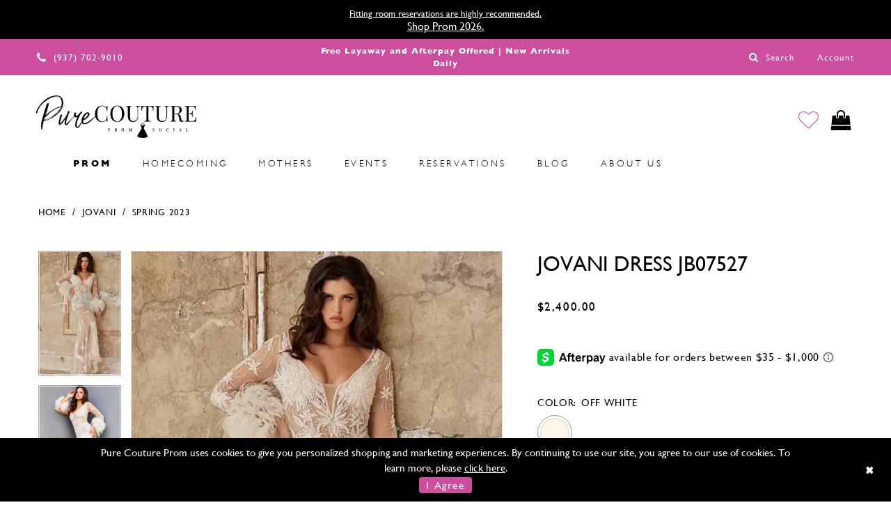

--- FILE ---
content_type: text/html; charset=utf-8
request_url: https://www.google.com/recaptcha/api2/anchor?ar=1&k=6Lcj_zIaAAAAAEPaGR6WdvVAhU7h1T3sbNdPWs4X&co=aHR0cHM6Ly93d3cucHVyZWNvdXR1cmVwcm9tLmNvbTo0NDM.&hl=en&v=PoyoqOPhxBO7pBk68S4YbpHZ&size=invisible&anchor-ms=20000&execute-ms=30000&cb=on6wpwcsfebl
body_size: 48777
content:
<!DOCTYPE HTML><html dir="ltr" lang="en"><head><meta http-equiv="Content-Type" content="text/html; charset=UTF-8">
<meta http-equiv="X-UA-Compatible" content="IE=edge">
<title>reCAPTCHA</title>
<style type="text/css">
/* cyrillic-ext */
@font-face {
  font-family: 'Roboto';
  font-style: normal;
  font-weight: 400;
  font-stretch: 100%;
  src: url(//fonts.gstatic.com/s/roboto/v48/KFO7CnqEu92Fr1ME7kSn66aGLdTylUAMa3GUBHMdazTgWw.woff2) format('woff2');
  unicode-range: U+0460-052F, U+1C80-1C8A, U+20B4, U+2DE0-2DFF, U+A640-A69F, U+FE2E-FE2F;
}
/* cyrillic */
@font-face {
  font-family: 'Roboto';
  font-style: normal;
  font-weight: 400;
  font-stretch: 100%;
  src: url(//fonts.gstatic.com/s/roboto/v48/KFO7CnqEu92Fr1ME7kSn66aGLdTylUAMa3iUBHMdazTgWw.woff2) format('woff2');
  unicode-range: U+0301, U+0400-045F, U+0490-0491, U+04B0-04B1, U+2116;
}
/* greek-ext */
@font-face {
  font-family: 'Roboto';
  font-style: normal;
  font-weight: 400;
  font-stretch: 100%;
  src: url(//fonts.gstatic.com/s/roboto/v48/KFO7CnqEu92Fr1ME7kSn66aGLdTylUAMa3CUBHMdazTgWw.woff2) format('woff2');
  unicode-range: U+1F00-1FFF;
}
/* greek */
@font-face {
  font-family: 'Roboto';
  font-style: normal;
  font-weight: 400;
  font-stretch: 100%;
  src: url(//fonts.gstatic.com/s/roboto/v48/KFO7CnqEu92Fr1ME7kSn66aGLdTylUAMa3-UBHMdazTgWw.woff2) format('woff2');
  unicode-range: U+0370-0377, U+037A-037F, U+0384-038A, U+038C, U+038E-03A1, U+03A3-03FF;
}
/* math */
@font-face {
  font-family: 'Roboto';
  font-style: normal;
  font-weight: 400;
  font-stretch: 100%;
  src: url(//fonts.gstatic.com/s/roboto/v48/KFO7CnqEu92Fr1ME7kSn66aGLdTylUAMawCUBHMdazTgWw.woff2) format('woff2');
  unicode-range: U+0302-0303, U+0305, U+0307-0308, U+0310, U+0312, U+0315, U+031A, U+0326-0327, U+032C, U+032F-0330, U+0332-0333, U+0338, U+033A, U+0346, U+034D, U+0391-03A1, U+03A3-03A9, U+03B1-03C9, U+03D1, U+03D5-03D6, U+03F0-03F1, U+03F4-03F5, U+2016-2017, U+2034-2038, U+203C, U+2040, U+2043, U+2047, U+2050, U+2057, U+205F, U+2070-2071, U+2074-208E, U+2090-209C, U+20D0-20DC, U+20E1, U+20E5-20EF, U+2100-2112, U+2114-2115, U+2117-2121, U+2123-214F, U+2190, U+2192, U+2194-21AE, U+21B0-21E5, U+21F1-21F2, U+21F4-2211, U+2213-2214, U+2216-22FF, U+2308-230B, U+2310, U+2319, U+231C-2321, U+2336-237A, U+237C, U+2395, U+239B-23B7, U+23D0, U+23DC-23E1, U+2474-2475, U+25AF, U+25B3, U+25B7, U+25BD, U+25C1, U+25CA, U+25CC, U+25FB, U+266D-266F, U+27C0-27FF, U+2900-2AFF, U+2B0E-2B11, U+2B30-2B4C, U+2BFE, U+3030, U+FF5B, U+FF5D, U+1D400-1D7FF, U+1EE00-1EEFF;
}
/* symbols */
@font-face {
  font-family: 'Roboto';
  font-style: normal;
  font-weight: 400;
  font-stretch: 100%;
  src: url(//fonts.gstatic.com/s/roboto/v48/KFO7CnqEu92Fr1ME7kSn66aGLdTylUAMaxKUBHMdazTgWw.woff2) format('woff2');
  unicode-range: U+0001-000C, U+000E-001F, U+007F-009F, U+20DD-20E0, U+20E2-20E4, U+2150-218F, U+2190, U+2192, U+2194-2199, U+21AF, U+21E6-21F0, U+21F3, U+2218-2219, U+2299, U+22C4-22C6, U+2300-243F, U+2440-244A, U+2460-24FF, U+25A0-27BF, U+2800-28FF, U+2921-2922, U+2981, U+29BF, U+29EB, U+2B00-2BFF, U+4DC0-4DFF, U+FFF9-FFFB, U+10140-1018E, U+10190-1019C, U+101A0, U+101D0-101FD, U+102E0-102FB, U+10E60-10E7E, U+1D2C0-1D2D3, U+1D2E0-1D37F, U+1F000-1F0FF, U+1F100-1F1AD, U+1F1E6-1F1FF, U+1F30D-1F30F, U+1F315, U+1F31C, U+1F31E, U+1F320-1F32C, U+1F336, U+1F378, U+1F37D, U+1F382, U+1F393-1F39F, U+1F3A7-1F3A8, U+1F3AC-1F3AF, U+1F3C2, U+1F3C4-1F3C6, U+1F3CA-1F3CE, U+1F3D4-1F3E0, U+1F3ED, U+1F3F1-1F3F3, U+1F3F5-1F3F7, U+1F408, U+1F415, U+1F41F, U+1F426, U+1F43F, U+1F441-1F442, U+1F444, U+1F446-1F449, U+1F44C-1F44E, U+1F453, U+1F46A, U+1F47D, U+1F4A3, U+1F4B0, U+1F4B3, U+1F4B9, U+1F4BB, U+1F4BF, U+1F4C8-1F4CB, U+1F4D6, U+1F4DA, U+1F4DF, U+1F4E3-1F4E6, U+1F4EA-1F4ED, U+1F4F7, U+1F4F9-1F4FB, U+1F4FD-1F4FE, U+1F503, U+1F507-1F50B, U+1F50D, U+1F512-1F513, U+1F53E-1F54A, U+1F54F-1F5FA, U+1F610, U+1F650-1F67F, U+1F687, U+1F68D, U+1F691, U+1F694, U+1F698, U+1F6AD, U+1F6B2, U+1F6B9-1F6BA, U+1F6BC, U+1F6C6-1F6CF, U+1F6D3-1F6D7, U+1F6E0-1F6EA, U+1F6F0-1F6F3, U+1F6F7-1F6FC, U+1F700-1F7FF, U+1F800-1F80B, U+1F810-1F847, U+1F850-1F859, U+1F860-1F887, U+1F890-1F8AD, U+1F8B0-1F8BB, U+1F8C0-1F8C1, U+1F900-1F90B, U+1F93B, U+1F946, U+1F984, U+1F996, U+1F9E9, U+1FA00-1FA6F, U+1FA70-1FA7C, U+1FA80-1FA89, U+1FA8F-1FAC6, U+1FACE-1FADC, U+1FADF-1FAE9, U+1FAF0-1FAF8, U+1FB00-1FBFF;
}
/* vietnamese */
@font-face {
  font-family: 'Roboto';
  font-style: normal;
  font-weight: 400;
  font-stretch: 100%;
  src: url(//fonts.gstatic.com/s/roboto/v48/KFO7CnqEu92Fr1ME7kSn66aGLdTylUAMa3OUBHMdazTgWw.woff2) format('woff2');
  unicode-range: U+0102-0103, U+0110-0111, U+0128-0129, U+0168-0169, U+01A0-01A1, U+01AF-01B0, U+0300-0301, U+0303-0304, U+0308-0309, U+0323, U+0329, U+1EA0-1EF9, U+20AB;
}
/* latin-ext */
@font-face {
  font-family: 'Roboto';
  font-style: normal;
  font-weight: 400;
  font-stretch: 100%;
  src: url(//fonts.gstatic.com/s/roboto/v48/KFO7CnqEu92Fr1ME7kSn66aGLdTylUAMa3KUBHMdazTgWw.woff2) format('woff2');
  unicode-range: U+0100-02BA, U+02BD-02C5, U+02C7-02CC, U+02CE-02D7, U+02DD-02FF, U+0304, U+0308, U+0329, U+1D00-1DBF, U+1E00-1E9F, U+1EF2-1EFF, U+2020, U+20A0-20AB, U+20AD-20C0, U+2113, U+2C60-2C7F, U+A720-A7FF;
}
/* latin */
@font-face {
  font-family: 'Roboto';
  font-style: normal;
  font-weight: 400;
  font-stretch: 100%;
  src: url(//fonts.gstatic.com/s/roboto/v48/KFO7CnqEu92Fr1ME7kSn66aGLdTylUAMa3yUBHMdazQ.woff2) format('woff2');
  unicode-range: U+0000-00FF, U+0131, U+0152-0153, U+02BB-02BC, U+02C6, U+02DA, U+02DC, U+0304, U+0308, U+0329, U+2000-206F, U+20AC, U+2122, U+2191, U+2193, U+2212, U+2215, U+FEFF, U+FFFD;
}
/* cyrillic-ext */
@font-face {
  font-family: 'Roboto';
  font-style: normal;
  font-weight: 500;
  font-stretch: 100%;
  src: url(//fonts.gstatic.com/s/roboto/v48/KFO7CnqEu92Fr1ME7kSn66aGLdTylUAMa3GUBHMdazTgWw.woff2) format('woff2');
  unicode-range: U+0460-052F, U+1C80-1C8A, U+20B4, U+2DE0-2DFF, U+A640-A69F, U+FE2E-FE2F;
}
/* cyrillic */
@font-face {
  font-family: 'Roboto';
  font-style: normal;
  font-weight: 500;
  font-stretch: 100%;
  src: url(//fonts.gstatic.com/s/roboto/v48/KFO7CnqEu92Fr1ME7kSn66aGLdTylUAMa3iUBHMdazTgWw.woff2) format('woff2');
  unicode-range: U+0301, U+0400-045F, U+0490-0491, U+04B0-04B1, U+2116;
}
/* greek-ext */
@font-face {
  font-family: 'Roboto';
  font-style: normal;
  font-weight: 500;
  font-stretch: 100%;
  src: url(//fonts.gstatic.com/s/roboto/v48/KFO7CnqEu92Fr1ME7kSn66aGLdTylUAMa3CUBHMdazTgWw.woff2) format('woff2');
  unicode-range: U+1F00-1FFF;
}
/* greek */
@font-face {
  font-family: 'Roboto';
  font-style: normal;
  font-weight: 500;
  font-stretch: 100%;
  src: url(//fonts.gstatic.com/s/roboto/v48/KFO7CnqEu92Fr1ME7kSn66aGLdTylUAMa3-UBHMdazTgWw.woff2) format('woff2');
  unicode-range: U+0370-0377, U+037A-037F, U+0384-038A, U+038C, U+038E-03A1, U+03A3-03FF;
}
/* math */
@font-face {
  font-family: 'Roboto';
  font-style: normal;
  font-weight: 500;
  font-stretch: 100%;
  src: url(//fonts.gstatic.com/s/roboto/v48/KFO7CnqEu92Fr1ME7kSn66aGLdTylUAMawCUBHMdazTgWw.woff2) format('woff2');
  unicode-range: U+0302-0303, U+0305, U+0307-0308, U+0310, U+0312, U+0315, U+031A, U+0326-0327, U+032C, U+032F-0330, U+0332-0333, U+0338, U+033A, U+0346, U+034D, U+0391-03A1, U+03A3-03A9, U+03B1-03C9, U+03D1, U+03D5-03D6, U+03F0-03F1, U+03F4-03F5, U+2016-2017, U+2034-2038, U+203C, U+2040, U+2043, U+2047, U+2050, U+2057, U+205F, U+2070-2071, U+2074-208E, U+2090-209C, U+20D0-20DC, U+20E1, U+20E5-20EF, U+2100-2112, U+2114-2115, U+2117-2121, U+2123-214F, U+2190, U+2192, U+2194-21AE, U+21B0-21E5, U+21F1-21F2, U+21F4-2211, U+2213-2214, U+2216-22FF, U+2308-230B, U+2310, U+2319, U+231C-2321, U+2336-237A, U+237C, U+2395, U+239B-23B7, U+23D0, U+23DC-23E1, U+2474-2475, U+25AF, U+25B3, U+25B7, U+25BD, U+25C1, U+25CA, U+25CC, U+25FB, U+266D-266F, U+27C0-27FF, U+2900-2AFF, U+2B0E-2B11, U+2B30-2B4C, U+2BFE, U+3030, U+FF5B, U+FF5D, U+1D400-1D7FF, U+1EE00-1EEFF;
}
/* symbols */
@font-face {
  font-family: 'Roboto';
  font-style: normal;
  font-weight: 500;
  font-stretch: 100%;
  src: url(//fonts.gstatic.com/s/roboto/v48/KFO7CnqEu92Fr1ME7kSn66aGLdTylUAMaxKUBHMdazTgWw.woff2) format('woff2');
  unicode-range: U+0001-000C, U+000E-001F, U+007F-009F, U+20DD-20E0, U+20E2-20E4, U+2150-218F, U+2190, U+2192, U+2194-2199, U+21AF, U+21E6-21F0, U+21F3, U+2218-2219, U+2299, U+22C4-22C6, U+2300-243F, U+2440-244A, U+2460-24FF, U+25A0-27BF, U+2800-28FF, U+2921-2922, U+2981, U+29BF, U+29EB, U+2B00-2BFF, U+4DC0-4DFF, U+FFF9-FFFB, U+10140-1018E, U+10190-1019C, U+101A0, U+101D0-101FD, U+102E0-102FB, U+10E60-10E7E, U+1D2C0-1D2D3, U+1D2E0-1D37F, U+1F000-1F0FF, U+1F100-1F1AD, U+1F1E6-1F1FF, U+1F30D-1F30F, U+1F315, U+1F31C, U+1F31E, U+1F320-1F32C, U+1F336, U+1F378, U+1F37D, U+1F382, U+1F393-1F39F, U+1F3A7-1F3A8, U+1F3AC-1F3AF, U+1F3C2, U+1F3C4-1F3C6, U+1F3CA-1F3CE, U+1F3D4-1F3E0, U+1F3ED, U+1F3F1-1F3F3, U+1F3F5-1F3F7, U+1F408, U+1F415, U+1F41F, U+1F426, U+1F43F, U+1F441-1F442, U+1F444, U+1F446-1F449, U+1F44C-1F44E, U+1F453, U+1F46A, U+1F47D, U+1F4A3, U+1F4B0, U+1F4B3, U+1F4B9, U+1F4BB, U+1F4BF, U+1F4C8-1F4CB, U+1F4D6, U+1F4DA, U+1F4DF, U+1F4E3-1F4E6, U+1F4EA-1F4ED, U+1F4F7, U+1F4F9-1F4FB, U+1F4FD-1F4FE, U+1F503, U+1F507-1F50B, U+1F50D, U+1F512-1F513, U+1F53E-1F54A, U+1F54F-1F5FA, U+1F610, U+1F650-1F67F, U+1F687, U+1F68D, U+1F691, U+1F694, U+1F698, U+1F6AD, U+1F6B2, U+1F6B9-1F6BA, U+1F6BC, U+1F6C6-1F6CF, U+1F6D3-1F6D7, U+1F6E0-1F6EA, U+1F6F0-1F6F3, U+1F6F7-1F6FC, U+1F700-1F7FF, U+1F800-1F80B, U+1F810-1F847, U+1F850-1F859, U+1F860-1F887, U+1F890-1F8AD, U+1F8B0-1F8BB, U+1F8C0-1F8C1, U+1F900-1F90B, U+1F93B, U+1F946, U+1F984, U+1F996, U+1F9E9, U+1FA00-1FA6F, U+1FA70-1FA7C, U+1FA80-1FA89, U+1FA8F-1FAC6, U+1FACE-1FADC, U+1FADF-1FAE9, U+1FAF0-1FAF8, U+1FB00-1FBFF;
}
/* vietnamese */
@font-face {
  font-family: 'Roboto';
  font-style: normal;
  font-weight: 500;
  font-stretch: 100%;
  src: url(//fonts.gstatic.com/s/roboto/v48/KFO7CnqEu92Fr1ME7kSn66aGLdTylUAMa3OUBHMdazTgWw.woff2) format('woff2');
  unicode-range: U+0102-0103, U+0110-0111, U+0128-0129, U+0168-0169, U+01A0-01A1, U+01AF-01B0, U+0300-0301, U+0303-0304, U+0308-0309, U+0323, U+0329, U+1EA0-1EF9, U+20AB;
}
/* latin-ext */
@font-face {
  font-family: 'Roboto';
  font-style: normal;
  font-weight: 500;
  font-stretch: 100%;
  src: url(//fonts.gstatic.com/s/roboto/v48/KFO7CnqEu92Fr1ME7kSn66aGLdTylUAMa3KUBHMdazTgWw.woff2) format('woff2');
  unicode-range: U+0100-02BA, U+02BD-02C5, U+02C7-02CC, U+02CE-02D7, U+02DD-02FF, U+0304, U+0308, U+0329, U+1D00-1DBF, U+1E00-1E9F, U+1EF2-1EFF, U+2020, U+20A0-20AB, U+20AD-20C0, U+2113, U+2C60-2C7F, U+A720-A7FF;
}
/* latin */
@font-face {
  font-family: 'Roboto';
  font-style: normal;
  font-weight: 500;
  font-stretch: 100%;
  src: url(//fonts.gstatic.com/s/roboto/v48/KFO7CnqEu92Fr1ME7kSn66aGLdTylUAMa3yUBHMdazQ.woff2) format('woff2');
  unicode-range: U+0000-00FF, U+0131, U+0152-0153, U+02BB-02BC, U+02C6, U+02DA, U+02DC, U+0304, U+0308, U+0329, U+2000-206F, U+20AC, U+2122, U+2191, U+2193, U+2212, U+2215, U+FEFF, U+FFFD;
}
/* cyrillic-ext */
@font-face {
  font-family: 'Roboto';
  font-style: normal;
  font-weight: 900;
  font-stretch: 100%;
  src: url(//fonts.gstatic.com/s/roboto/v48/KFO7CnqEu92Fr1ME7kSn66aGLdTylUAMa3GUBHMdazTgWw.woff2) format('woff2');
  unicode-range: U+0460-052F, U+1C80-1C8A, U+20B4, U+2DE0-2DFF, U+A640-A69F, U+FE2E-FE2F;
}
/* cyrillic */
@font-face {
  font-family: 'Roboto';
  font-style: normal;
  font-weight: 900;
  font-stretch: 100%;
  src: url(//fonts.gstatic.com/s/roboto/v48/KFO7CnqEu92Fr1ME7kSn66aGLdTylUAMa3iUBHMdazTgWw.woff2) format('woff2');
  unicode-range: U+0301, U+0400-045F, U+0490-0491, U+04B0-04B1, U+2116;
}
/* greek-ext */
@font-face {
  font-family: 'Roboto';
  font-style: normal;
  font-weight: 900;
  font-stretch: 100%;
  src: url(//fonts.gstatic.com/s/roboto/v48/KFO7CnqEu92Fr1ME7kSn66aGLdTylUAMa3CUBHMdazTgWw.woff2) format('woff2');
  unicode-range: U+1F00-1FFF;
}
/* greek */
@font-face {
  font-family: 'Roboto';
  font-style: normal;
  font-weight: 900;
  font-stretch: 100%;
  src: url(//fonts.gstatic.com/s/roboto/v48/KFO7CnqEu92Fr1ME7kSn66aGLdTylUAMa3-UBHMdazTgWw.woff2) format('woff2');
  unicode-range: U+0370-0377, U+037A-037F, U+0384-038A, U+038C, U+038E-03A1, U+03A3-03FF;
}
/* math */
@font-face {
  font-family: 'Roboto';
  font-style: normal;
  font-weight: 900;
  font-stretch: 100%;
  src: url(//fonts.gstatic.com/s/roboto/v48/KFO7CnqEu92Fr1ME7kSn66aGLdTylUAMawCUBHMdazTgWw.woff2) format('woff2');
  unicode-range: U+0302-0303, U+0305, U+0307-0308, U+0310, U+0312, U+0315, U+031A, U+0326-0327, U+032C, U+032F-0330, U+0332-0333, U+0338, U+033A, U+0346, U+034D, U+0391-03A1, U+03A3-03A9, U+03B1-03C9, U+03D1, U+03D5-03D6, U+03F0-03F1, U+03F4-03F5, U+2016-2017, U+2034-2038, U+203C, U+2040, U+2043, U+2047, U+2050, U+2057, U+205F, U+2070-2071, U+2074-208E, U+2090-209C, U+20D0-20DC, U+20E1, U+20E5-20EF, U+2100-2112, U+2114-2115, U+2117-2121, U+2123-214F, U+2190, U+2192, U+2194-21AE, U+21B0-21E5, U+21F1-21F2, U+21F4-2211, U+2213-2214, U+2216-22FF, U+2308-230B, U+2310, U+2319, U+231C-2321, U+2336-237A, U+237C, U+2395, U+239B-23B7, U+23D0, U+23DC-23E1, U+2474-2475, U+25AF, U+25B3, U+25B7, U+25BD, U+25C1, U+25CA, U+25CC, U+25FB, U+266D-266F, U+27C0-27FF, U+2900-2AFF, U+2B0E-2B11, U+2B30-2B4C, U+2BFE, U+3030, U+FF5B, U+FF5D, U+1D400-1D7FF, U+1EE00-1EEFF;
}
/* symbols */
@font-face {
  font-family: 'Roboto';
  font-style: normal;
  font-weight: 900;
  font-stretch: 100%;
  src: url(//fonts.gstatic.com/s/roboto/v48/KFO7CnqEu92Fr1ME7kSn66aGLdTylUAMaxKUBHMdazTgWw.woff2) format('woff2');
  unicode-range: U+0001-000C, U+000E-001F, U+007F-009F, U+20DD-20E0, U+20E2-20E4, U+2150-218F, U+2190, U+2192, U+2194-2199, U+21AF, U+21E6-21F0, U+21F3, U+2218-2219, U+2299, U+22C4-22C6, U+2300-243F, U+2440-244A, U+2460-24FF, U+25A0-27BF, U+2800-28FF, U+2921-2922, U+2981, U+29BF, U+29EB, U+2B00-2BFF, U+4DC0-4DFF, U+FFF9-FFFB, U+10140-1018E, U+10190-1019C, U+101A0, U+101D0-101FD, U+102E0-102FB, U+10E60-10E7E, U+1D2C0-1D2D3, U+1D2E0-1D37F, U+1F000-1F0FF, U+1F100-1F1AD, U+1F1E6-1F1FF, U+1F30D-1F30F, U+1F315, U+1F31C, U+1F31E, U+1F320-1F32C, U+1F336, U+1F378, U+1F37D, U+1F382, U+1F393-1F39F, U+1F3A7-1F3A8, U+1F3AC-1F3AF, U+1F3C2, U+1F3C4-1F3C6, U+1F3CA-1F3CE, U+1F3D4-1F3E0, U+1F3ED, U+1F3F1-1F3F3, U+1F3F5-1F3F7, U+1F408, U+1F415, U+1F41F, U+1F426, U+1F43F, U+1F441-1F442, U+1F444, U+1F446-1F449, U+1F44C-1F44E, U+1F453, U+1F46A, U+1F47D, U+1F4A3, U+1F4B0, U+1F4B3, U+1F4B9, U+1F4BB, U+1F4BF, U+1F4C8-1F4CB, U+1F4D6, U+1F4DA, U+1F4DF, U+1F4E3-1F4E6, U+1F4EA-1F4ED, U+1F4F7, U+1F4F9-1F4FB, U+1F4FD-1F4FE, U+1F503, U+1F507-1F50B, U+1F50D, U+1F512-1F513, U+1F53E-1F54A, U+1F54F-1F5FA, U+1F610, U+1F650-1F67F, U+1F687, U+1F68D, U+1F691, U+1F694, U+1F698, U+1F6AD, U+1F6B2, U+1F6B9-1F6BA, U+1F6BC, U+1F6C6-1F6CF, U+1F6D3-1F6D7, U+1F6E0-1F6EA, U+1F6F0-1F6F3, U+1F6F7-1F6FC, U+1F700-1F7FF, U+1F800-1F80B, U+1F810-1F847, U+1F850-1F859, U+1F860-1F887, U+1F890-1F8AD, U+1F8B0-1F8BB, U+1F8C0-1F8C1, U+1F900-1F90B, U+1F93B, U+1F946, U+1F984, U+1F996, U+1F9E9, U+1FA00-1FA6F, U+1FA70-1FA7C, U+1FA80-1FA89, U+1FA8F-1FAC6, U+1FACE-1FADC, U+1FADF-1FAE9, U+1FAF0-1FAF8, U+1FB00-1FBFF;
}
/* vietnamese */
@font-face {
  font-family: 'Roboto';
  font-style: normal;
  font-weight: 900;
  font-stretch: 100%;
  src: url(//fonts.gstatic.com/s/roboto/v48/KFO7CnqEu92Fr1ME7kSn66aGLdTylUAMa3OUBHMdazTgWw.woff2) format('woff2');
  unicode-range: U+0102-0103, U+0110-0111, U+0128-0129, U+0168-0169, U+01A0-01A1, U+01AF-01B0, U+0300-0301, U+0303-0304, U+0308-0309, U+0323, U+0329, U+1EA0-1EF9, U+20AB;
}
/* latin-ext */
@font-face {
  font-family: 'Roboto';
  font-style: normal;
  font-weight: 900;
  font-stretch: 100%;
  src: url(//fonts.gstatic.com/s/roboto/v48/KFO7CnqEu92Fr1ME7kSn66aGLdTylUAMa3KUBHMdazTgWw.woff2) format('woff2');
  unicode-range: U+0100-02BA, U+02BD-02C5, U+02C7-02CC, U+02CE-02D7, U+02DD-02FF, U+0304, U+0308, U+0329, U+1D00-1DBF, U+1E00-1E9F, U+1EF2-1EFF, U+2020, U+20A0-20AB, U+20AD-20C0, U+2113, U+2C60-2C7F, U+A720-A7FF;
}
/* latin */
@font-face {
  font-family: 'Roboto';
  font-style: normal;
  font-weight: 900;
  font-stretch: 100%;
  src: url(//fonts.gstatic.com/s/roboto/v48/KFO7CnqEu92Fr1ME7kSn66aGLdTylUAMa3yUBHMdazQ.woff2) format('woff2');
  unicode-range: U+0000-00FF, U+0131, U+0152-0153, U+02BB-02BC, U+02C6, U+02DA, U+02DC, U+0304, U+0308, U+0329, U+2000-206F, U+20AC, U+2122, U+2191, U+2193, U+2212, U+2215, U+FEFF, U+FFFD;
}

</style>
<link rel="stylesheet" type="text/css" href="https://www.gstatic.com/recaptcha/releases/PoyoqOPhxBO7pBk68S4YbpHZ/styles__ltr.css">
<script nonce="kUBrxSZRTV_rEXWBuJyrcQ" type="text/javascript">window['__recaptcha_api'] = 'https://www.google.com/recaptcha/api2/';</script>
<script type="text/javascript" src="https://www.gstatic.com/recaptcha/releases/PoyoqOPhxBO7pBk68S4YbpHZ/recaptcha__en.js" nonce="kUBrxSZRTV_rEXWBuJyrcQ">
      
    </script></head>
<body><div id="rc-anchor-alert" class="rc-anchor-alert"></div>
<input type="hidden" id="recaptcha-token" value="[base64]">
<script type="text/javascript" nonce="kUBrxSZRTV_rEXWBuJyrcQ">
      recaptcha.anchor.Main.init("[\x22ainput\x22,[\x22bgdata\x22,\x22\x22,\[base64]/[base64]/bmV3IFpbdF0obVswXSk6Sz09Mj9uZXcgWlt0XShtWzBdLG1bMV0pOks9PTM/bmV3IFpbdF0obVswXSxtWzFdLG1bMl0pOks9PTQ/[base64]/[base64]/[base64]/[base64]/[base64]/[base64]/[base64]/[base64]/[base64]/[base64]/[base64]/[base64]/[base64]/[base64]\\u003d\\u003d\x22,\[base64]\x22,\x22wpLDrcOgwqvCrsOew6XDp8OlCMKsVmbDmMKiRlMpw7nDjxzCmMK9BsKawqpFwoDCicOyw6YswqLCmHAZBMOtw4IfKXUhXVUrVH4LYMOMw49ndRnDrX3CoxUwFV/ChMOyw7pzVHhSwo0ZSnlRMQVDw7Jmw5grwpgawrXChgXDlEHCkTnCuzPDjXZ8HBQhZ3bCiT5iEsO8wrvDtWzCpsKfbsO7B8Olw5jDpcK4NsKMw65rwrbDrifCtcKyYzA/CyE1wrMOHg0rw6AYwrVvKMKbHcOJwoUkHkTCmA7DvX/CgsObw4ZpagtLwrLDkcKFOsO1DcKJwoPCpsKbVFtlEjLCsUfCssKhTsOKesKxBHrCvMK7RMO4fMKZB8OAw4nDkyvDg2QTZsOlwoPCkhfDjiEOwqfDgMO3w7LCuMKHEkTCl8Kswoo+w5LCisO7w4TDuGTDgMKHwrzDgTbCtcK7w53DvWzDisKOVg3CpMKZwo/[base64]/[base64]/wofDhsKww4fDtxt3DSt0OcO1VcK0bMOcV8KeWiBTwoRiw4AjwpBsF0vDmzQcI8KBE8K3w408wqXDjMKwaH/Ck1Esw6UJwobCllhowp1vwo4bLEnDrXJhKGRSw4jDlcO6PsKzP13DpMODwpZUw5TDhMOICcKnwqx2w7AtI2IfwrJPGmPCmSvCth/DsmzDpAjDt1Rqw4DCtiHDuMOhw7jCoijCl8OTcgh8wr1vw4EAwrjDmsO7XSxRwpIEwoJGfsKtccOpU8OTZXBlacKdLTvDs8OHQ8KkeDVBwp/DpcObw5vDs8KSDHsMw744KBXDkW7DqcObAsKOwrDDlRbDj8OXw6VIw78JwqxqwpBWw6DCsQpnw40fUyB0wr3DucK+w7PCisKhwoDDk8KMw7QHSW4iUcKFw4EHcEdTHCRVDkzDiMKiwrsfFMK7w74zd8KUU0rCjRDDkcKRwqXDt30tw7/[base64]/CnsO7woXDrMOPwq89Q8KPw6F3w5TDjMKBw416QcOQaA/DmcKXwpkYHMOPw5zCssOsRcKvw75aw517w41EwofDr8KPw5QUw5XCqnjDgxcdw57Dj2vCjDtMfFPCvlHDpcOxw7fCiHXChMKVw6TCjWfDssOfY8OCw73CmsOGZxd5w5XCqMO2bm3DjFFdw5vDng4mwoADG0fDrkU+w6hNGCfDkT/DnUDCs3RsJAE6IsOFwo50DsKtLi3Du8OlwoLDrsOTYsODYMKbwpfDviTDn8OgQHEkw4PDjTzDhMKzNcOVFsOqw7HDssKhO8Ksw73CkcONNMOQwqPCm8KewpLCm8OfWTBCw7rDmB/Dp8Kcw6RdOsKWw5YLdsOSDsKAQijCkMKxPMO2esKpwqApQ8KXwrvDnGRkwpkUDCxjGcOzUWrClF0XR8O+QsOhw4jDmirCnx7DnmcYwoPChWcuwpTCqyFrZRLDtMOPw6w3w4NzIgTCgXRlw4/[base64]/[base64]/[base64]/[base64]/woE8H8OEw43DksO8bX07wq9qcT/CkcKbwpExwqJ5woLCpX/[base64]/Dl8OAC8Onw4IKw43DnxpgOSPDgm/CsjlfwoPDgjsJODTDuMK8WxJPw5p6SMKeAkTCsT1yGMOAw5dxw6zDlsKOWyDDlsKywqFsDcOFcXHDsQMvwqhbw4UCDGgDw6vDgcONw48GLk5NO2bCgcKbO8KVT8Kmw654NCRfwrofw7LCi3Qvw6vDtcKOJMOPFsK7YcOaW2DCqnsxa3HDocKzwoVqHMOnw4/DqcK7M0/CvA7DssOuA8KJwqUSwr/CjMOfworDnsKOc8OQw6jCvWceXsOJwonCq8OYNFfDkUklQ8KeKXRxwpTDjcOORGrDpXZ5XsO5wrwuZX53X1zDn8K6wqtxUMO/I1PCsDvCv8K9w61cw4gMwprDpwXCsBRqw6TDq8Osw7lQFMKCDsK2EzHDtcOGBGtKwptAIgk1ZlbDmMKjw7Q2N3deAsKCwpPComvDk8Kew5t3w69sworCjsORBkcUBMKxHD/DvQLDnMKKwrVrcGLDr8OBd2LCu8K3w7ANwrNRwrRUHFHCqsOMLcKjA8K8Yi4DwrXDsglPLxLChH9hLsKQIBVuwpbCq8KwG1rDisKeJMObwp3CtsOcFcOLwqgkwoDCr8K+KMOsw7XCnMKPWsK8IV/CtRvCsjwFf8K9w5TDiMO8w6Zww50ZLMKQwol8OjXDvwt9LcOdJ8K7VR8ww4tzfMOOX8K4wq7Ck8Kpw4RsZG3Dr8O6woDCpT/DmB/Dj8OzPsKAwqrDqk3Dq2/CsmLCvlpjwq0XRMOowqLCo8O4w5wfwqbDvsOnSgtBw6c3V8OAfmp3w50iw4PDhgoDUFnDl2rCtMOVw51oR8OewqQVw4cEw5rDusKDP3FXwpDCq28VU8KLOcKhEMKpwpjCi1xaYMKnw73CtcO+A293w5TDtsKUwrl9bcOGw6HCs2Y/a3fCvyXDqMOHw5I7wpbDk8Kaw7TDgj3DqgHClS/DkcOLwotAw79UdsK+woBuRCsfSsKeHzRmN8Kow5F4wqzCk1DCjGnDti7DvsKBwrTDvUHDj8KKwozDqkrDl8Oow5DCmysWw7ULw5okw5FLXys4HsK7wrBwwr7DmsK9woLDu8KEPBHCncKPTikaZ8KvacOiWMKyw6N5F8OVwqYxU0LDscKIwr/DgV9ZwoTDpTfDgwzCvBMhAWspworCjVfDhsKuXsO+wpglBsK/P8O9wrvCmkE4dzcpW8Kswq4NwqFow60Iw5LDoUDCmcOKw5Nxw7XDgRxPw6Q8KsKTZHrCo8Krw6zCnQ7DmsKnw7zCugVZwodnwo9Owr10w7EiPcOeHhjDsUbCvsOCM3/CrsOswobCrsOsNwBcw6TDuTlNQnXDmGbDogkiwolzwrvDrsOxAzx9wp0JPMOSFA3DtixPaMKIwpnDqinCkcKWwrwpe1DChHJ5QnXCmxgYw6LCgy1Sw7DCicKnbW/[base64]/[base64]/DjVrDhMKrXcKmw4LDlMK+w7/DnVd9QABTwpZFBMKLw6RyLivDgEbCjcOJw6DDl8KBw7XCp8KoKUPDp8KWwq3Csn/DosOyJE7DoMK7wqvDhg/[base64]/McOHwrTDjTMbw4IWDkNgw6slw5w/wrU1ewshw6vCmC4hJcOXwqVIwrnDtAXDoU9veSPCnGfCiMOsw6N5wrXCnUvCrMKiwrzDksOIWgsFwovDssOyCsOnw4zDmh/CjS3ClMKRw7XDg8KTMH/CsGLCnw7DucKqAcKbUndBP3kVwpbCrytlw7nDrsO8fsOpw4nDrkw/w5UISsOkwqAALWl+GgLCoD7CuUZyTsOBw41gCcOWwpMvHATCnnEHw6zDiMKPLMOcb8KEdMOUwpnCncK7w5hNwppVbMOwdXzCn012w5/DhhDDqxEuw6QDWMORwrRgwpvDn8OLwqEZbyEVwrPCiMOPd27Cr8KvWcODw5QUw4EyL8O1HcOdDMKPw740VsK3DDnCoDkCWHYrw4fCoUYCwrjDo8KUfMKNb8Odw7HDu8O0G3vDkcOtKGE0w4LCnMOiI8KmBnDDlsOOWCPCp8OBwoVgw44wwpbDgMKOflR0L8O/a17CvDZ0A8KbMC3CrMKPwqRUZDLDnE7CtXrChh/[base64]/DjVfDlibDrnjCrWFAS8Kcw6Y6wptMw5cKwrdIw73CvSbCkGFMOh9lTy3DhsOnUcOJeH/CqMKxwrJOIhg3KsOWwpZZLWU2wrdqKsOywqYvBRfCoGLCvcKDw7dtRcKeKcO5wrrCscKOwo06GcKNe8KyZ8K+w5cQRsOYMVYiG8K6LE/Dj8O2w4AGCMOiGTvCmcKhwpzDqsKAwpVjJ1ZZCQ4eworCvWZlw5ERfyHDuybDh8KpIcOdw5XDhyVEeWLCsX7DiWfDvMOICcOuw73DqCXDqHHDscOKYHQ+ccOXCMKVdj8TFQNdwoLDsWtCw77DvMKQwpU4w4HCv8OPw5o5EFkyMsOOw7/[base64]/wpLDhcOxwqXDtzjDrcKlC8O7w6Eyw7bDgsKrwo/Dh8K0Q8KndV9fd8OrExDDoDrDhcKFCsKNwo/CkMObZglxwqbCicOuwoANwqTClEbDusKow77DisOTw7LCkcOcw7gHCiNoHA/DiG8twrl/wrtzMXFZEnnDmsOiw7DCtyfCs8O2KCzCmwPCuMKfF8KRBVjCrcKaFcKEw7xyFHNFEsKEwrVQw5nCpDhawqbDqsKdMcKWwqUvw74CB8OgIijCs8K4DcK9Ow5vwrTCicOZc8KiwrYFw5RtNj5vw6/DqgtZKsKbBsKIcUkYw5ERw6jCscOoOcO7w6dpOMOnCsKxQTRbw5HChcKSJMKnFsKWdsKNU8KWTsOuAygnF8KEwqshw5jChsKUw4oNPQPChMO/w6nCjCt0OB0swojCt2M6w77DtXTDr8KiwrhDfwvCosOmfivDjsOidFHCowjDgl1DN8KJw4PDvcKnwq1/KsKofcKYwpU3w5TCvGtXTcOxSsKnaj8ow7fDj1VSwocXKcKYGMOSAUrDumAEP8Orwp/CuhLCtcOrH8KJRV8NXl48w7EGDz7DlTg9w5zDgj/CmwhYSAjChkrCmcOlwpk/wobDmsKkOsKQZxNFQsO1wqkqMhrDsMK9JcKUwojCmhYUb8Ohw7c+TcK7w7gEVh5pwq11w7LCs21/b8K3w6TDnsO+dcKow6Vwwq5Swo1Gw7JHL3goworCl8OwTRrDmRgCXcO4GMO3dMKMwqUQTjrDv8OMw6TCnsKaw7nDvxLDqDTDiyPDg2nCuhDCgsKOwoDDs3TDhVEpbMOIwpjCowjDsBrDkR1iw7dKwp/Cu8Knw4/[base64]/ChTpOwr/DlSDCuMKQFU/[base64]/Ct8KewobDuMKkZ0LDnjVvEMKnwo4mWVfCrsKswoVOKUEpZMO3w63DthPDgcOfwpExfTzCuEpNw6xTwqNxJMOsbjfDvV/DqsOJwockw457Mj7Dl8KOTEDDv8Oaw7rCssOkSRd7EcKsw7PDiSQoWEwzwqEwGEvDrGHCnitzVcO4wrklw4LCvH/DiXnCozbDuQ7CvQ/Di8K7VsKYIRNDwpIJBB5fw6ATw6EBI8KHER8OYAZnBG5UwqvCvVHCjBzCg8OfwqIRwq01wq/CmcKfw7wpFsOBwo/DvMKUHyrCmnPDpsK0wr00wo8Pw5wSJE/Cg1V/w4A4Sh/CtcOXHMOFVn3Ch1E8JcOMwpY6blEFEcOGwozCvy0qwoTDs8Obw5XDjsOrNh5EQcKUwqTCmsO1QSDDicOOw5jChnjCg8OXw6LCoMOywqMWFWvCvcKwZ8OUaDnCjcK7wpHCpDEMwqHClEsZwr/DsF4swq7Do8KtwrBbwqA+wr3DiMKYGsOAwq3DqRFLw7oYwpJAw6nDmcKlw7s8w4xqVsOjNCnDpV/Dv8Ogw7A4w6guw6w7w5QaRwZEFsK0FsKDwoJdMV/CtiDDmcOXEnI1C8KAFHZhw5wOw7rDl8OEw77CncKzKsKMdcOIWSrDhMKtdsKxw7LCm8O8NMO0wqTCgWnDt2jDgwPDlTY7A8KRG8O3WxLDnMKjAkYZw57CmRjCiHsqwqbDvcKew64KwrbCusOeO8KVJsK+eMOZwrENMzvCq19NfETCnMOldBM6O8KcwqM/wrgiQsOsw7kUw7hCwpAQecOgMMO/[base64]/[base64]/w7xUw6pbwohIw4hJw7cXF8KWworDuWPDpsOyZMKUQ8KYw7vCpzJ1UXMyWMKZw6/Cj8OYH8KrwoBswoUUEgJewqHDh1AGw6DCpQdCw5DCmEFbwoIzw7TDjTgkwpQJw6HCpsK6d2/[base64]/ADzCvTbDlgYgEcOafksjwp/Cmj7CjsOgP0nDkF1xw5ETw7fCksKyw4LDo8KhbH/CpA7CgcOTw5HCpsOSPcOWw4Qlw7bCu8OlKRE8b21KEcK/wqrCmmDCmlnCrxkDwoMhw7fCl8OoEcK3CQ7Ds0xPT8O4wobCgVhsYl16wo7CmTRyw4JCYXrDoVjCrUIdZ8Kuw5PDmMOzw4YwAx7DmMO+wpjDlsODIsOVLsOPWsKgw6vDoGPDohzDgcO6FcKMHB/[base64]/[base64]/[base64]/Ct8K7w5sBw4tDCcOow6YZdFUYUwxfw5ZgQArDkE4aw5jDocKBd2wyTsKLLMKILyV9woDCnFRIahZgH8KRw6jCrBAxwpxYw7phRRDDiVXDrcKSHMKlwobDv8KBwoXDh8OnKxHCuMKVSzXCu8ODwoJuwq7DtMKWwrJ/aMOtwq9CwpEXwpvDjl0Dw7N0ZsOWwoQvZ8O+wqPCp8O6w5pqwoPDjsOQdsKiw6luwrPCgwELDsObw64Swr7CsSDCrzrDiT82w6hzK1fDiW3DqzU4woTDrMO3eBpQw7h/OGTCtsKyw4LDnR/CuwnDnD/DrcOzwqFgwqNPw5PCkyvDu8KIXMOAw5cMOS59w7kdw6NWd2oIesKCw7cFwpHDqy4mwpjCmGPCmEvClG5mw5XCr8K7w6vDtzw9wo8/w5dhC8OgwrzCgcOaw4vCv8OmL3ACwo7DocKuTW/CkcO4w58gwr3DoMK4wpcVVQ3Cj8OSNh/ChcKmwohWTwVfw5FAEcODw77CqsOCIQQ8wotTY8O5wqJAXR9Ew7RNMFHDsMKFeAHDlE8vfcOLwpjCg8ORw6fCt8Oaw41yw6fDj8KVwrRuwo3DoMO3woTCm8KyBCwSwp3CrsOJw4rDhgcwOx0ww5rDgsONRlDDqXzDp8OPSnvCg8KHY8KdwpXDvsOQw4/ChMKUwqllwokJwrRCw6rDlHjCu0nDnF/DncKWw6XDiQJnwoYdbcKxBsK2G8KwwrvCqMK8e8KcwpZtcVJgPMKxH8ONw7wtwpRqUcKcwrQuXCtww5BUHMKIwrs2w4fDiUFnJjPDlMOtwrPCn8O7ARbCrsOwwoo4wpEgwrl8fcOZMFoHI8KaNcKtBMOZHhvCsXA5w5PDtHI0w6Nlwp4/w7jCnGooIMO6wpnDhnc5w5HCp3vCksK5SGzDmsOmaFxUVWIiD8KkwoLDrWTCh8Oow5zDhGPDi8OOQTbDlSBfwqAww7g7w5/Ci8KSwqVXP8KxekrDgWrCgEvCukXCmgBow6vDhMKWIxoew7EfT8O9wpEPS8O0S39AQMOsCMO3bcOYwqXCr27Cgm02F8OUO0jCpcKCw4XDjGp6w6tSEcO5JcOaw77DnUFDw47DolVbw4nCrcKwwozDoMO7wpXCpWLDkiR3w5/CjhPCl8KUO0sPw7XCs8KNLGTDqsKew6VcVFzDnkPDo8OiwoLDikw5wo/CtzTCnMODw6hQwoA1w7nDvCkgIcO4w4bDt1p+DsOvUMOyezrDtMOxQy7CkMOAw7U1wokmBTPCvMK8wqMdQcOOwqABWcKQFsOUPcO5Kx5fw5E5wq5Ew5nClz/DuQzDosOCwpXCqMKMAsKKw6rCoUrDvMOuZMO0UGcOEzI6OcKywoLCniFZw7DCh13Crk3Dn1hhwoXCssKvw7Eqb0Z4w4nCh3rDo8KMI2Ajw6pBesKYw5krwopRw5DDi1PDpFVfw5cTwrsRwpvDgcOxw7LDkMK+w496LsKiw43DhhPDnMKLRAHCuVnCncOYMh/[base64]/DscK+wrZnNcKYGngjwpgTw6dRCSfCoyYwwowRw7Jlw6/DpW3Dv3lqw73DqiE0VW/CiGl9wpPChkrDl1TDoMKtXlECw43CiCTDpznDmsKHwqbCocKjw7JJwrlSADzDtnhCw7TCucO9DsKzw7LCrcKBw6UmOcOqJsKSwpAdw40ffzoHHxHDkMOnworDpi3DkTnDvRXDmDF/[base64]/egUPw5rCrMKZw4XDpBzDow3DukNbw6J+w4dIwr7CowFWwqTDhTYfBsK/wr1GwpnChcOBw5k+wqIoLcKhVnbCmUttHsOZNB8nw5/CkcObcsO6CVAXw4FGSsKaCsKYw4plwqPDtcOcZXYHw5Maw7rCpArCvsKnbsONR2TDncORwoUNw71Yw5bCi2/DmEgvwoVHKCfDiAgOAcOdwrfDv1hDw5fCu8O1e28aw4DCiMOnw6/DmsOGfx1Vw48wwobCrg8wQArDvRbCtMORwrHDrBlUOMKyBMOCwp/DvH7CrlDCicKBIlonw7RjREvDosKSTcOBw7DCsG7CuMK7wrEqRQQ5w5vCvcKmw6o7woDDiTjDtjHDgh4/[base64]/[base64]/[base64]/w4fDt8Otwq7DmMOSY8OtL0PDq0t2wqPCg8OOw5JpwpDDj8K4w5kjBSDCvMKow5ALwpokwovCqwV/w5cZw5TDuRt3w5x4bkbDnMKkw58XLVhWwrXCrMOYE0hLEMK3w5Fdw6JqbRB5RsOTwrUlPFlsYR0Vw6xgbsKfw6RawpBpw4XDoMKIw5goN8KsTnfDjMOOw7vClcK8w5RaVMOGXsOWw5/[base64]/Du0ZNw488wprDscOje8O5w4rDvsOxDG7CpsOKIsKUwp1Kw7PDn8OaDUbCmGUYwoLClmg5cMO6UgNcwpXCpsOuwo3Cj8KYBlvDuyU1NsK6CcKWMsKDw4RHBCnDpcOzw7TDvsOGwpDClMKOw4hbLcKsw4nDvcOaf0/[base64]/CkV/[base64]/CksO9w4TCiMKsw5rDtsKmw5nCtMKlwo8dwoxjwqnCocKeeWfDqMOGJTZYw7IGGmYMw7vDgVrDjkvDk8Onw5YyWWDCvixtwovDqFLDpsK3bsKNZMKITz/CicKNbHbDnUkySMK9ccOaw7w9w5x8DSh3wr1Ow50RYcOOP8Kpwot4P8K3w6PClcKkchUEw7FYw6/DhQVCw77DssKBEjfDpcK4w445PcO9N8Onwo3DkcOjIcOISCkGwr8eG8OnfMKew5XDnQRDwoZAGj1kwrrDrMKbcsO2wp0Hw6rDmMOzwoLCgyxfNMKLf8O/OjrDv1rCq8O9wqPDqMK4wqzDuMO2Anxkwpp4bAxEWMOfVg3Ct8OZacKEYsKFw6TCqk7DjV0yw4Vxw4xFw7/[base64]/A8KHHMK2KGLDrcKuw4IOWsO/L15sW8KYecKjUCzCrELDpcOrwqnDrcOye8Oawq3DrsKWw5PDmQgdw74Yw5wqHi0wIwoawqDDm3vCtkTCqDTDuD/Dj2/DnxHDk8O1woEKAUDDgnVNB8KlwoA3wrLDqcOtwqIUw40uDcORF8KNwrx4JMKfwoPCmMK0wqlPw4F1wrMWw4FKFsOTwrdPNxvCtEIUw6TDqV/[base64]/[base64]/Dl8O3R8Okw5N/wpjCusK7wqnCllxPw6bCocKCIsKmwq3CqcK2F1fCpFnDusKOw6DDrMKIRcO7HgDCm8OywpnDtC7CsMOdFzjCkMK7c2c4w4MUw4/DsXbCs0rDg8Kxw7MGJgHDkH/CqMO+U8OSC8KzEcOfSQbDvFFGwrReZ8OnOhJ8fAxMw5DCncKfMlLDgcOkw77DnMOhc2IWdh/Do8OqQ8O/[base64]/wp0Jeg4GPxo4w5PChcOKwrBRwr7CisO7L8ONJ8KgCDfCjMKqHMOBCMOXwop/[base64]/CmFXDvh3DmTvDn8OjwrBZw6DCjMOewpAQwq1vwo8/[base64]/w65TI8OAd8KdwqQ9AcKqw7PDv8OeR2vCnVHDokIZw7IFaHh6NzjDpHvCocOYFCVTw6UJwpJpw5fDpMKiw7EuWsKDw5AzwqtEwq/Coz3CuGvCtsKVwqbDuQ7CnsKZwpvCjwnDhcOlVcKQbBvDn2XDklLCtcOJd2l7wr3CqsOHw5ZfRy55wo3DqX/Du8KHZGTCvcOWw6jDpsKVwrTChMKuwogVwqTDvULCmCPCulnDssK4ahfDj8KjIcONQMOjEwlow5jDjHXDnQ8JwpjCj8O6w4ZoMsKmEilTGcKUw7U2wqXDnMO5D8KRczpUwqPDqUHDm1EQAGLDiMOawrJrw5AWwp/ConbCu8OBWsOUwoYMLsOmDsKEw5zDoysXPsObTnPCpQ7DmGs3QsKxw4XDgnwhWMKdw7xWc8OkHx3ClMKhYcO0ZMOKSD3CisOmSMO5MW1TVlTDscOPBMKUwoAqFFJLw6sldsKDw6fDp8OGPsKFw6xzcVbDoGLCmk5fCsKJKcOfw6XDmD/CrMKgCcOBCl/ClsOBG20NYnrCpnDCl8Oiw4nDujPDhWRaw4h4XTs8AHxkccKow6vDlUzCijPDr8KFw7EywqMswogqZcO4MsOOw7o8Gy9MSmjDlmxCbsO0woRwwrHCjcODCcKIwqPCmcKSwqjCisOsfcK0wqZ6D8OBwo/CoMOGwobDmMOfwqwmD8KIUMOaw6rDisOMw6QawqnCg8OQABx/FgRdwrUsd0NOw7AVw7NXdlPDhsOww49SwqwCZiLCpcKDS1XCuEEcwojClcO4QzPDiAw2woPDg8O/w6rCj8KEwr02wqZqRUwfbcKlw77DjjXDjHQRUnDDr8OiecKBwrjDkcKCw4LCnsKrw7DDjwB5wol7K8KXSsKHw5/CrGVGwqkJdcO3GsOEw7XDl8O0woRdIMKpwrIUOsK4QTJFw4LCg8K/wpTDiCBiTRFATsKzwo7DgBxew7E7ecO1wp1CacKDw5DDtUhmwoYDwqxTwpwCwp/CrmfCrMKrAgnCj0PDtcO5OH3CpcK6fBDDucO3Im9Vw6LCtl7CosOjcMOGHDPCusKGw4nDiMK3wrrCoWI7e1pmY8KrTQtYwp5+OMOkwox4bVRqw5/CqzFfPjJdw7TDnMOtPsOPw6hsw4UtwoJiwobDtC1XfCQILxdHXWLCmcO0GHBTIg/[base64]/w4rDvMKmcFzDjmTClcKmRg4pMnHDusKhIcOWdCpqOB8nGHvDkMO/M1EoUX5YwqfDrCLDjcKHw7J4w7nCo2gxwq4MwqxNWTTDjcO7FsO4wofCtcKBa8OCTcOwPD9lIyNJJR5ww6HClkbCkAEtFkvDmMO8JAXDncKPZC3CoCsiDMKlYg7Cg8KrwrrDrQY/[base64]/ZHHDiMOZVgLDmhDDtsOdMMKzAzDDnMKAWW0TUCl/W8KWICUSwrhva8Kgw6pjw7fDgWdIw6nCosK2w7LDksOGC8KwfgssHCt2cWXDvcK8IkVlUcOmbknDs8KZw5bDtTcVwr7CucKpXXQvw68VEcK1U8KjbAvDhsKywpA7O0fDp8O1bsOjw5MRw4zDgUjCtkDCigdTwqcFwrHDlMOwwqITIGzCi8ONworDuU97w4/DjcKqLsKfw7PDpQvCkMOGwpfCosKzwrrCicOwwoPDkxPDsMOxw7hkQDgVw6TCpsOJw6nDjlU5JG3CnHhHW8KJLsOmw6bDkcKuwqhTwpR3C8KeWyrClijDhFvDmMKvFMOjwqJ4EsK2H8OFw6XCgcK5AMOuRsO1wqrCh3JrPcKONW/DqmrDlCfDk3wGwo5TG0nCosOfwqDDnMOuf8KAH8OjOsKTa8OgP05aw4gaeE04w5zCkcOOKRvDqsKlD8OYw5Mowr0MasOXwrPDqsKIJMONRRnDk8KVC1VNVmjCnFUQw7g5wrnDrsK/UcKDcsKQwpB6wrwZJldLECbDqsOtw5/DgsKwXF5pIcO5PiAmw6l6TnVSFcOvbMOOBi7DtifDmmtowqDCi2DDiwbDrDldw69oQiszDsK5UsKMNR5aIGdSHMO5wpTDmDnDl8OFw6DDrGjCtcKawpMrCyPCosKDTsKJWmt9w7FdwojClsKmw5/CtcK8w5MIS8KCw5tpbMOeE3dJTnTCh1vCiQLDqcKhwr7Cq8KZw5LCuyN4b8KveQTCssKNwpd6KljDgFvDu27DlcKUwpPDmsOSw7NtaRfCsz/[base64]/Cp8OPwprCjMO/J8K2DAfCrix9w7Axw6PCisKRwo/CjMKGQMKJw51/wqcEwqnCnsObQ2Z8Q2hTwrQtwp4fwrDDusOfw7XCkV3DqyrDvsOKEAHCpsOTTcOhVsK2eMKUXHXDlcOgwoQ1worCpH40Hw/CsMOVw7EXYMOAdlvDkkHDi3Niw4ImYgsQwq8ae8KVP3vCm1DChcOmw5EuwoIkw5nDuG/DpcOxw6Y9wqRPw7NvwrdwGXnCjMKaw58YP8KmHMK/wotAAyFUOUczP8KOwqAjw43DhAkywp/Cnxs8RsOjfsK0fMKhI8K4w4pVSsOlw5g8w5zDkWBIw7coKsK4wowvewpcwr4ZDHTDhkZpwpBjBcOfw6zCtsK2I2h+wrtHCiDCrCrCrMKMw5wbw7tWw7/[base64]/DpsObasKHw7B7cB3Dh2chPELDhMKNwr3Dpi/CtlrDpGPCocKuMEwsDcKHV3F+wqAbwpbCl8ObEMODH8KkIhxwwqnCgncGDsOKw5TCg8K0HsKWw5PClsOQR2wwEMObGcOawpDCjnHDgcKDWkPCksOMagnDiMKUSh0/wrQUwrwGwr7CtkjDu8OUw4swXsOrU8OUAcKPacObecOwTcKRGMK0wpY+wo0ZwpsawrNVWcKJX37Cs8KfYSc3QhMEG8OKRcKKIMKrwqlma0DCml7CjXPDmMOew5tWBTzDqMK6wqTCksKRwonClcOxw4N5UsK/DgsuwrXCqsO1Sk/CnwRyV8KDD1DDksK8wqB0EcKCwoNpw4HDmcO3SyAzw5zCpMKsOl0Sw7XDshnDlGLDhMOxKsOjEAcSw5XDpQ/DohbDuTF8w4NoLsOUwp/DggoEwoVuwoIlZ8OtwphrOQXDuDPDu8OnwpFGAMK4w6VjwrZLwoliw59UwpIqw6/CisKKB3vCkGRlw5w1wqTDuwTDkw9kw6FbwohDw50WwoPDvwMrTsK2e8Orwr7CrMO2w7Q6wq/DgsOowojDp1wFwqIKw4/CvTnCtlvCkV3DrFTDicOqw7vDscKNXGBhwo8nwr3DrW7ClMOiwpzDlhUeBWTDrMO6ZFcADsK4eVkLwqjDvyzCicOeP13CmsOIE8O/w4PCksOhw6nDk8KTwrXCkVNRwqUjEcKzw40Hw6lewozCoSXDkcOeagXClcOObVXDnsOJd2QkPsOVDcKDworCp8Kvw5vCikAeDU3DocKawpFPwrnDu3zCgMKew67DgcOzwokswqPDr8OJdAnDsFt8AW/DtXFYw5ddMFjDvDHCu8KJZDvDscK6wooBDxFaBcOPdcKZw4vDt8Kewq7Ctng6SVDCiMOxBcKbwpRzf37CpcK8wonDsxMfXRTDqMOhf8OewpjCrSdowo1uwrjCu8OHfsO6w6vCvX7CtgZFw5rDgwlBwr3DisK0woPCocKfaMO4wpLCqWTCrHrCgUBcw6nDk2/[base64]/CgFBqVsK0wpzCrcOYw618c8KBDcKuw5lQwqcLw7TDrMKkwrgreWbCusKNwoQIwpM8NMK/e8Kxwo7DsQ48a8OhB8Kvw6vDp8ORTH5Pw47DgCfDliXClVFdO00EMgHDh8OFCgQLwoDCpU3CnUXDp8KTwqzDrMKAdxnCgxPDnhVVbivCj1DCtALCucOOOUnDoMKMw4LDmXtTw6lvw7TCqjrCs8KVOsOGw5PDvsOCwonDsAttw4LDixpsw7jCtsOYw5vCuGIxwrvCpU/DvsKtIcK5w4LCnG0WwrdjSWTChsKYwo0DwrdmeGVmw7bDs0V9wo1xwoXDr1Q6PAo9w4ISwo/[base64]/ChlFBw70ASErChsOTw6nChMOmEHpmf8KZPlo7wotKb8KNf8OddcKow7ZVw6nDkMKfw7dyw7tTZsKWw5TDvlnDvRNqw53CrsOkf8KZwo9oA3nCihnCvcK9N8OcBMK3HC/CvXY5McOnw4nCocOkw5Rtw53CvcK0BsOxIzdBBMK/CQB2XjrCscKGw5luwpTDjgHDu8KgW8Kkw5MyTsK2w5TCoMKWSCXDtGXCrMKmZcOpw6fClCvCmjQwGsOGCsKVwrnDqWPCh8K7wrrDvcOWwqcTWx3CosO7QWlgcsO8woAPw6AswozCtlVDwrwvwpLCvFY0XmZAHn/[base64]/DqsOMWMORw6McPAjCjcOeFQk/w7x4BMKfwq3DhjfCplDCn8KCPWvDrMOHw4XDkcOQSnLCvMOgw5EcZmjCi8KYwrFXw57CrGx9Ul/[base64]/CuVnDngbDlUjDvkooYgkcecKGBg7Ci23ClE3DpcKWw5zCtcOgD8KlwrIwGMOdEMO5wrPCn2rCqxNeMcKgwqhHMmsTH3syYcKcH23DqcOVw7wcw5pMwolaJirDoCrCjsOiwo/CklkWw6/[base64]/DisOHw4ZJE8K4QF/[base64]/DmsOrwqfChcOHw6vDn8OPMcKdBsOZw5nClwvCusKdw68WYhdMwq7DncOUL8KNOcKQB8K+wrcjN3EZRl9dTkXDpDbDh1bCgsKKwrDCikrDl8OWR8K4dsOyKhYGwrQKQAsLwpQiwp7Cg8Onw4RoSUPDosOewpbCk3bDssONwrhDSMO/wpg/D8OlP2PClgpewp0lSVnDmjPCvQbDtMOdKMKCB17Cs8O9wr/DjFkFw5/CrcOpw4XCoMO5b8OwPmlMSMKAw4xJWgXCt2rDjGzDu8OcVAE0wowVYVtEAMK/[base64]/DmgPDkMKAScK1w5N4wrjDh8Owwq5ONsO2GsOhwrfChCpiPTnDqQjCm1vCjsK5acO3MAknwoR5OEjCqMKAKMKuwrcowqMpw7wpwr3CkcKrwpXDv3s/MmjDgMO+wr/CtMOKw77DkHNRwqp6woLDgSPDk8OOX8K4wpzDhcOeVcOgSiYFCMOuwqLCigzDi8OIY8KCw49iw5A+wpDDncOFwqfDtmrCmsKaFMK4wqbDv8KITsKmw6Utw4I3w6x2SsKcwoNvw65pR37Clm3Dl8O2QsOVw6nDjk/CjQtbUC7DocOkw63DgMO9w7nChcOqwoTCsRnCpFhmwoZ3w4jDsMK6wpjDu8OOwq/DkCbDlsO4BHFPfi1lw4jDtwHDj8Kva8KiBcOkw4XDjsOqGsO5wpnCmk7DtMOob8OtHTHDlXslwohSwrNuT8K7woDCugkmwoVxIT5xw4fCtW/DkMKMWcODw6fCtwYnTD/DoRhIYGbDjVRhw6w/fMKewoBoacKuwocVwqtiEMKQAcKnw5nDs8KIwpgjOWzCin3CqXAuAHBmw6UMwqjDsMKDw6IRNsKPw7PDol7CmmjDjwbCrsKRwrxIw67DqMO5fMOpY8KfwpoPwoATawzDvsOUw6LCkMKpEEzDn8KKwo/[base64]/[base64]/[base64]/Dmyopw4nDtMO3VQDCujtCwpghPcO3w6fDrmLCrcKeRAbDpsKCcVXDrMOIYS7CqTPCumALS8Kiw64hw6PDoDHCrsK5wozDhMKaZ8Ohwrt0wrnDgsOhwrR/wqnCkcKDaMOEw4g/CcOiJl1fwqbCl8O+w7w1HibDhkTCg3EBVCAfw7/Ck8OPw5zCq8KMc8OSwobCi0EQDsKOwo85wqrCpMK8BwHCgMKEw6HCphI/w6/DgGVrwoJqO8K7wrsTHMOaE8KSIMOWf8OTw7/Cj0TCqsOHcTMjY3HCrcKfVMKEAVgLaDY3w6FTwoV+csO7w6EyNz9nGcOwacOMw7/DihrClcKXwpHDrADDtxnDr8KVHMOcwqlhfMK4ZsKaaTTDi8OuwpLDi09Cwq/DoMKNUTDDm8KJwo/Cky/Dv8KteUU8w49LDMOhwo0cw7fDhzjDiBkOecOtwqIGO8KhSxTCrCxnw67CuMOFD8KmwoHCvGjDhMOfGwzCnwvDrcObScOBGMOJwqfDp8OjC8O6wqnCi8KBw4LChD3DjcOvDgt/fUbCqWRSwoxEwrMTw6fCpUt7D8K+WcOeHMO7wogqQ8ObwqHCpsKvKynDo8Krw489KMKZYGlCwpdWW8OdSh4aWkV3w5AhXQlDSsOTUcOgSMO9w5HDvsO8w7xqw6IwbcKrwoNXTFoywq/Di30EOMKqYlJTwq3Cp8Kxw6NnwonCocKtecOhw7nDqAjCkMOkK8OOw7/[base64]/DoMOFPCvClMKRRh/Cu8K3w5dvwpXDtBzCijF1wqljSsO2wpkcw5BGd8KiIGIgMW82TMKFTkIULsOLwpkOVjfChWrCkTAsSBoNw63CisKGTMKiw79mBsKQwqgtUBnClE/CnnVQwrNOw47CthvCncKOw6PDmxrCn2zCqg03CcOBVMK6wrAKTVPDvsKWPsKowp/[base64]/DnU/Cj8OgwoTDrzduw4MYBiHCsXHDgcKxwoR4Dy0jeTjDhEHCuhrChsKCNsKywpDCjCkpwpHCj8KjbcOWCcOcwqZrOsOTAUgrN8Okwpx/[base64]/[base64]/KcKhQXIaw6JPBDd4wpVmwpPCt8KXwrbDvcObXHcUw5/ClcOHw5VLMcO2NhbCiMOaw4Y5wo18RR/Dm8KiAx1bLQHDhy7CmV43w5kUwpwpNMOOw55PfsORw7JacMOfw5MxJExHFgx4wq/CnSsRe17ClX0GIsOQTAcADGpqXyhVOcOFw5jCisOAw4Ftw7siT8OhNcKSwo9GwrjDo8OCFwQiMH/DgsObw65/R8OkwpHCq2ZQw7TDuTDCrsKDDsKXw75KGko/EhsewpxKJ1HDiMKze8K1VMKCWMO3wrrDhcOsXm5/LE/CiMOWRyzCikPDgVQGw4lFAcOIwqJXw5vChmJNw6DCo8KuwqBce8K6wo3Ck13DksKGw79oIA4PwrLCqcOowqbCuBIqS3syHG/[base64]/[base64]/DgRtcCSFMwrQYFFRlYj3Dg8ONCMKsZBdLKGXDl8KrZgTDmMKVUB3DlMOkAsOkwr0mwr4EcyPCosKPwqTCn8OAw7rDgcOZw6/CmsOHw5/CmsOIaMOTbRPDl2fCl8OLZMOxwrIbdxhOF3XDhw4hbmzCjCgmw7g5ZmZOL8KBw4HDhcO+wrHCvF7DqHLCoEp/R8Opf8KxwoJiOWDDmQ5Hw4opwoTCrBszwr7CqDTCjGQBSW/DtwnCjWVIw4R2PsK7N8KHfnbDiMOPw4LChsKowoHCksOiPcKLdcO6wrphwo/CmsKpwoIEw6PDkcKUDVvCihcuw5LDlg7Cq3XCmcKEwr48wozCh2rDkCtIM8Oiw5XClsOMECLCtcOZw78+w47CkxvCpcOmb8K3woTDl8KlwpcNP8OVKsO0w4PDuxzChsO9wqTCrGzChDMQUcK+X8Kec8Ouw4l+wo3DjTZ3MMOJw5/CqHkuFsOCwqjDr8OQdcKjwpPDi8Oyw5p3ZH4MwpQVLsKww6jDvBMSwpfDikfCkR3DocK4w6UqacOswoxMKQhow4LDpFVBUGU0ZMKHQMOWcwnCjVTCmXYmNioLw6rDll0UKMOQVcOqbRrDgFBcF8Khw6w/VsOqwrp6f8K6wqvCklpTXUtJEyUeOMKdw6rDu8OlcMKQw5BEw6/DuyXClQIPw5bCnFDCjsKawpozwpPDl0HCmGtkw6Mcw5HDqno1wqV4wqDCiw/[base64]/DvwPDo2J0wpYYDsKAw6E8wqPCusO4w6/[base64]\\u003d\\u003d\x22],null,[\x22conf\x22,null,\x226Lcj_zIaAAAAAEPaGR6WdvVAhU7h1T3sbNdPWs4X\x22,0,null,null,null,1,[21,125,63,73,95,87,41,43,42,83,102,105,109,121],[1017145,971],0,null,null,null,null,0,null,0,null,700,1,null,0,\[base64]/76lBhnEnQkZnOKMAhk\\u003d\x22,0,0,null,null,1,null,0,0,null,null,null,0],\x22https://www.purecoutureprom.com:443\x22,null,[3,1,1],null,null,null,1,3600,[\x22https://www.google.com/intl/en/policies/privacy/\x22,\x22https://www.google.com/intl/en/policies/terms/\x22],\x22k4aIm6n4cTe0D8Zd6VhVBxG2Ej4wNV827vA1THMuuE8\\u003d\x22,1,0,null,1,1768888264302,0,0,[80,187,229,93,200],null,[215,80,38,7,43],\x22RC-sTJyBzMZ7x9I2g\x22,null,null,null,null,null,\x220dAFcWeA6SYSYJI-oINkWcJk42GguFblFjBVezXD-PNHRNh1L28CR0M_FMQaIVdAj291wX5SzRJkxTbGBX1F3tIweUExZYFH34rw\x22,1768971064605]");
    </script></body></html>